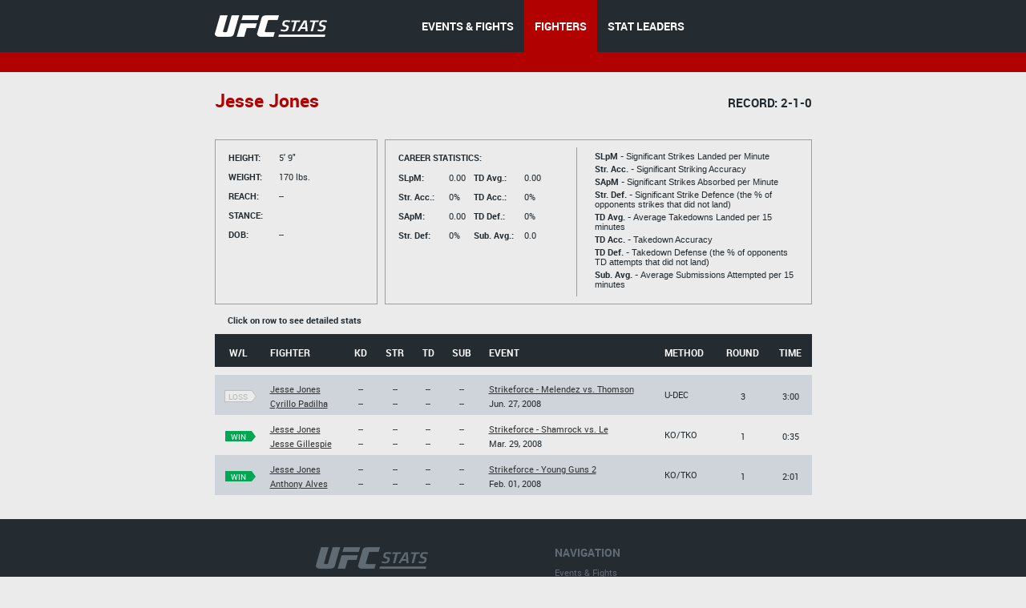

--- FILE ---
content_type: text/css
request_url: http://hosteddb.fightmetric.com/blocks/b-socials/b-socials.css
body_size: 433
content:
.b-socials {
    margin: 11px 0 0;
}

.b-socials_type_blog {
    float: left;
}

.b-socials__link {
    margin: 0 0 0 4px;
    width: 29px;
    height: 28px;
    float: left;
    -moz-transition: 0.2s background linear;
    -webkit-transition: 0.2s background linear;
    transition: 0.2s background linear;
}

.b-socials__link:first-child {
    margin: 0;
}

.b-socials__link:active {
    height: 26px;
    border-top: 2px solid transparent;
}

.b-socials__link_icon_fb {
    background: #3460a1;
}

.b-socials__link_icon_fb:hover {
    background: #30487A;
}

.b-socials__link_icon_tw {
    background: #28aae1;
}

.b-socials__link_icon_tw:hover {
    background: #008ABE;
}

.b-socials__link_icon_blogger {
    background: #f58020;
}

.b-socials__link_icon_blogger:hover {
    background: #CC7F3E;
}

.b-socials__link_icon_google {
    background: #de5543;
}

.b-socials__link_icon_google:hover {
    background: #bc5543;
}

.b-socials__link_icon_mail {
    background: #626c76;
}

.b-socials__link_icon_mail:hover {
    background: #454f59;
}

.b-socials__icon {
    display: block;
    margin: 7px auto 0;
    width: 15px;
    height: 15px;
    background: url(socials.png);
}

.b-socials__link_icon_fb .b-socials__icon {
    background-position: 0 0;
}

.b-socials__link_icon_tw .b-socials__icon {
    background-position: 0 -15px;
}

.b-socials__link_icon_blogger .b-socials__icon {
    background-position: 0 -30px;
}

.b-socials__link_icon_google .b-socials__icon {
    background-position: 0 -45px;
}

.b-socials__link_icon_mail .b-socials__icon {
    background-position: 0 -60px;
}

--- FILE ---
content_type: text/css
request_url: http://hosteddb.fightmetric.com/blocks/pages/home/b-brands/b-brands.css
body_size: 216
content:
.b-brands {
    height: 68px;
    line-height: 68px;
    background: #242b31;
    text-align: center;
    white-space: nowrap;
}

.b-brands__brand {
    margin: 0 0 0 39px;
}

.b-brands__brand:first-child {
    margin: 0;
}

.b-brands__brand_icon_gannet {
    position: relative;
    left: 8px;
}

.b-brands__brand_icon_sportsnet {
    position: relative;
    top: 2px;
    left: 5px;
}

--- FILE ---
content_type: text/css
request_url: http://hosteddb.fightmetric.com/blocks/l-page/l-page.css
body_size: 809
content:
.l-page__container {
    position: relative;
    width: 745px;
    margin: auto;
}

.l-page__container_homepage {
    position: relative;
    width: 745px;
    margin: auto;
    padding-bottom: 150px;
}

.l-page_float_left {
    float: left;
}

.l-page_float_right {
    float: right;
}

.l-page_float_none {
    float: none;
}

.l-page_align_left {
    text-align: left;
}

.l-page_align_left_rnd {
    text-align: left;
    padding-left: 16px;
    width:110px;
}

.l-page_align_right {
    text-align: right;
}

.l-page_align_center {
    text-align: center;
}

.l-page_display_inline {
    display: inline-block;
}

.ie7 .l-page_display_inline {
    display: inline;
}

/* Width */

.l-page_width-percent_49 {
    width: 49%;
}

.l-page_width_100 {
    width: 100px;
}

.l-page_width_110 {
    width: 110px;
}

.l-page_width_120 {
    width: 120px;
}

.l-page_width_130 {
    width: 130px;
}

.l-page_width_140 {
    width: 140px;
}

.l-page_width_150 {
    width: 150px;
}

.l-page_width_160 {
    width: 160px;
}

.l-page_width_170 {
    width: 170px;
}

.l-page_width_180 {
    width: 180px;
}

.l-page_width_190 {
    width: 190px;
}

.l-page_width_200 {
    width: 200px;
}

.l-page_width_220 {
    width: 220px;
}

.l-page_width_225 {
    width: 225px;
}

.l-page_width_250 {
    width: 250px;
}

.l-page_width_300 {
    width: 300px;
}

.l-page_width_310 {
    width: 310px;
}

.l-page_width_365 {
    width: 365px;
}

.l-page_width_390 {
    width: 390px;
}

.l-page_width_420 {
    width: 420px;
}

.l-page_width_475 {
    width: 475px;
}

/* Gaps */

/* Inner gaps */

.l-page_gap-left_30 {
    padding-left: 30px;
}

.l-page_gaps-out_none {
    margin: 0;
}

/* Right out gaps */

.l-page_gap-right-in_9 {
    margin-right: -9px;
}

.l-page_gap-right-out_10 {
    margin-right: 10px;
}

.l-page_gap-right-out_15 {
    margin-right: 15px;
}

.l-page_gap-right-out_20 {
    margin-right: 20px;
}

.l-page_gap-right-out_25 {
    margin-right: 25px;
}

.l-page_gap-right-out_30 {
    margin-right: 30px;
}

.l-page_gap-right-out_35 {
    margin-right: 35px;
}

.l-page_gap-right-out_40 {
    margin-right: 40px;
}

.l-page_gap-right-out_45 {
    margin-right: 45px;
}

.l-page_gap-right-out_50 {
    margin-right: 50px;
}

.l-page_gap-right-out_none {
    margin-right: 0;
}

/* Left out gaps */

.l-page_gap-left-out_10 {
    margin-left: 10px;
}

.l-page_gap-left-out_15 {
    margin-left: 10px;
}

.l-page_gap-left-out_20 {
    margin-left: 20px;
}

.l-page_gap-left-out_25 {
    margin-left: 25px;
}

.l-page_gap-left-out_30 {
    margin-left: 30px;
}

.l-page_gap-left-out_35 {
    margin-left: 35px;
}

.l-page_gap-left-out_40 {
    margin-left: 40px;
}

.l-page_gap-left-out_45 {
    margin-left: 45px;
}

.l-page_gap-left-out_50 {
    margin-left: 50px;
}

.l-page-gap-left-out_none {
    margin-left: 0;
}

/* Top out gaps */

.l-page_gap-top-out_none {
    margin-top: 0;
}

.l-page_gap-top-out_5 {
    margin-top: 5px;
}

.l-page_gap-top-out_8 {
    margin-top: 8px;
}



.l-page_gap-top-out_10 {
    margin-top: 10px;
}

.l-page_gap-top-out_15 {
    margin-top: 15px;
}

.l-page_gap-top-out_20 {
    margin-top: 20px;
}

.l-page_gap-top-out_25 {
    margin-top: 25px;
}

.l-page_gap-top-out_29 {
    margin-top: 29px;
}

.l-page_gap-top-out_30 {
    margin-top: 30px;
}

.l-page_gap-top-out_35 {
    margin-top: 35px;
}

.l-page_gap-top-out_40 {
    margin-top: 40px;
}

.l-page_gap-top-out_45 {
    margin-top: 45px;
}

.l-page_gap-top-out_50 {
    margin-top: 50px;
}

.l-page_gap-top-out_55 {
    margin-top: 55px;
}

.l-page_gap-top-out_60 {
    margin-top: 60px;
}

.l-page-gap-top-out_none {
    margin-top: 0;
}

/* Bottom out gaps */

.l-page_gap-bottom-out_none {
    margin-bottom: 0;
}

.l-page_gap-bottom-out_5 {
    margin-bottom: 5px;
}

.l-page_gap-bottom-out_10 {
    margin-bottom: 10px;
}

.l-page_gap-bottom-out_15 {
    margin-bottom: 10px;
}

.l-page_gap-bottom-out_20 {
    margin-bottom: 20px;
}

.l-page_gap-bottom-out_25 {
    margin-bottom: 25px;
}

.l-page_gap-bottom-out_30 {
    margin-bottom: 30px;
}

.l-page_gap-bottom-out_35 {
    margin-bottom: 35px;
}

.l-page_gap-bottom-out_40 {
    margin-bottom: 40px;
}

.l-page_gap-bottom-out_45 {
    margin-bottom: 45px;
}

.l-page_gap-bottom-out_50 {
    margin-bottom: 50px;
}

.l-page_gap-bottom-out_none {
    margin-bottom: 0;
}